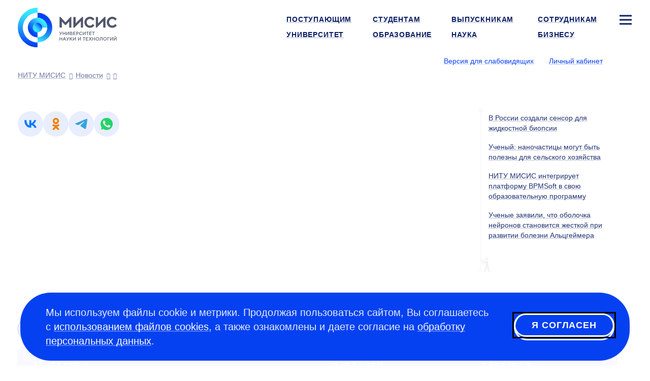

--- FILE ---
content_type: text/html; charset=UTF-8
request_url: https://misis.ru/university/mediaroom/smi/2024-01/8946/
body_size: 9120
content:
<!DOCTYPE html>
<!-- (c) Art. Lebedev Studio | https://www.artlebedev.ru/ -->
<html lang="ru" class="ru"><head><meta http-equiv="Content-Type" content="text/html; charset=UTF-8"><title> | НИТУ МИСИС</title><script>(function(w,d,s,l,i){w[l]=w[l]||[];w[l].push({'gtm.start': new Date().getTime(),event:'gtm.js'});var
			f=d.getElementsByTagName(s)[0], j=d.createElement(s),dl=l!='dataLayer'?'&l='+l:'';j.async=true;j.src='https://www.googletagmanager.com/gtm.js?id='+i+dl;f.parentNode.insertBefore(j,f);})(window,document,'script','dataLayer','GTM-WWB856T');
		</script><meta name="description" content=": . Информация на сайте НИТУ МИСИС"><meta name="viewport" content="width=device-width, initial-scale=1"><meta name="section" content="university"><link rel="canonical" href="https://misis.ru/news//"><link rel="dns-prefetch" href="//google-analytics.com"><link rel="dns-prefetch" href="//googletagmanager.com"><link rel="dns-prefetch" href="//youtube.com"><link rel="dns-prefetch" href="//yandex.ru"><link rel="dns-prefetch" href="//sputnik.ru"><link rel="dns-prefetch" href="//vk.com"><link rel="preconnect" href="//google-analytics.com"><link rel="preconnect" href="//youtube.com"><link rel="preconnect" href="//googletagmanager.com"><link rel="preconnect" href="//mc.yandex.ru"><link rel="preconnect" href="//stat.sputnik.ru"><link rel="preconnect" href="//vk.com"><link rel="image_src" href="//misis.ru/f/src/images/icon-128.png"><link rel="apple-touch-icon" sizes="180x180" href="//misis.ru/f/src/images/apple-touch-icon.png"><link rel="icon" type="image/png" href="//misis.ru/f/src/images/favicon-16x16.png" sizes="16x16"><link rel="icon" type="image/png" href="//misis.ru/f/src/images/favicon-32x32.png" sizes="32x32"><link rel="shortcut icon" href="//misis.ru/favicon-1.ico" type="image/x-icon"><link rel="manifest" href="//misis.ru/site.webmanifest"><link rel="mask-icon" href="//misis.ru/f/src/images/safari-pinned-tab.svg" color="#35c6e3"><!-- Top.Mail.Ru counter -->
<script type="text/javascript">
var _tmr = window._tmr || (window._tmr = []);
_tmr.push({id: "3703291", type: "pageView", start: (new Date()).getTime()});
(function (d, w, id) {
  if (d.getElementById(id)) return;
  var ts = d.createElement("script"); ts.type = "text/javascript"; ts.async = true; ts.id = id;
  ts.src = "https://top-fwz1.mail.ru/js/code.js";
  var f = function () {var s = d.getElementsByTagName("script")[0]; s.parentNode.insertBefore(ts, s);};
  if (w.opera == "[object Opera]") { d.addEventListener("DOMContentLoaded", f, false); } else { f(); }
})(document, window, "tmr-code");
</script>
<noscript><div><img src="https://top-fwz1.mail.ru/counter?id=3703291;js=na" style="position:absolute;left:-9999px;" alt="Top.Mail.Ru"></div></noscript>
<!-- /Top.Mail.Ru counter --><script type="text/javascript">!function(){var t=document.createElement("script");t.type="text/javascript",t.async=!0,t.src="https://vk.com/js/api/openapi.js?168",t.onload=function(){VK.Retargeting.Init("VK-RTRG-890764-ahTTY"),VK.Retargeting.Hit()},document.head.appendChild(t)}();</script><noscript><img src="https://vk.com/rtrg?p=VK-RTRG-890764-ahTTY" style="position:fixed; left:-999px;" alt=""></noscript><link rel="start" href="//misis.ru/"><link href="/rev-3/f/assets/misis.bundle.css" media="all" src="misis.bundle.css" rel="stylesheet"><meta name="yandex-verification" content="1d26e9ea525d88cd"><meta name="google-site-verification" content="EF4Z10N90q0YkdeN5qMBxPBcZymDwNuelRzmrqACFJA"><meta property="og:image" content="https://misis.ru"><meta property="og:type" content="article"><meta property="og:title" content=""><meta property="og:url" content="https://misis.ru/university/mediaroom/smi/2024-01/8946/"></head><body id="news_item_page" class="inner-page"><noscript><iframe src="https://www.googletagmanager.com/ns.html?id=GTM-WWB856T" height="0" width="0" style="display:none;visibility:hidden"></iframe></noscript><script>
(function(i,s,o,g,r,a,m){i['GoogleAnalyticsObject']=r;i[r]=i[r]||function(){(i[r].q=i[r].q||[]).push(arguments)},i[r].l=1*new Date();a=s.createElement(o),m=s.getElementsByTagName(o)[0];a.async=1;a.src=g;m.parentNode.insertBefore(a,m)})(window,document,'script','//www.google-analytics.com/analytics.js','ga');
ga('create', 'UA-39746940-1', 'auto');
ga('send', 'pageview');
</script><!-- Yandex.Metrika counter -->
<script type="text/javascript">
   (function(m,e,t,r,i,k,a){m[i]=m[i]||function(){(m[i].a=m[i].a||[]).push(arguments)};
   m[i].l=1*new Date();
   for (var j = 0; j < document.scripts.length; j++) {if (document.scripts[j].src === r) { return; }}
   k=e.createElement(t),a=e.getElementsByTagName(t)[0],k.async=1,k.src=r,a.parentNode.insertBefore(k,a)})
   (window, document, "script", "https://mc.yandex.ru/metrika/tag.js", "ym");

   ym(54044305, "init", {
        clickmap:true,
        trackLinks:true,
        accurateTrackBounce:true,
        webvisor:true,
        ecommerce:"dataLayer"
   });

   ym(18672967, "init", {
        clickmap:true,
        trackLinks:true,
        accurateTrackBounce:true,
        webvisor:true
   });
</script>
<noscript>
<div><img src="https://mc.yandex.ru/watch/54044305" style="position:absolute; left:-9999px;" alt=""></div>
<div><img src="https://mc.yandex.ru/watch/18672967" style="position:absolute; left:-9999px;" alt=""></div>
</noscript>
<!-- /Yandex.Metrika counter -->

<!-- ||||| -->

<!-- sputnik --> <script type="text/javascript">
       (function(d, t, p) {
           var j = d.createElement(t); j.async = true; j.type = "text/javascript";
           j.src = ("https:" == p ? "https:" : "http:") + "//stat.sputnik.ru/cnt.js";
           var s = d.getElementsByTagName(t)[0]; s.parentNode.insertBefore(j, s);
       })(document, "script", document.location.protocol);
    </script> <!-- /sputnik--><div class="layout"><header class="header" itemscope="itemscope" itemtype="http://schema.org/WPHeader"><meta itemprop="headline" content=""><meta itemprop="description" content=": . Информация на сайте НИТУ МИСИС"><div aria-label="Навигация" role="navigation" class="navbar navbar-default navbar-static-top"><div class="logo-text navbar-brand"><a title="Университет науки и технологий МИСИС" href="/"><img alt="Университет науки и технологий МИСИС" src="/files/-/e9c8c0d780b8866a0d85b70635a22313/misis_logo_rus.svg" width="195" height="77"><span class="alt-text">Университет науки и технологий МИСИС</span></a></div><div class="logo-white-text navbar-brand"><a title="Университет науки и технологий МИСИС" href="/"><img alt="Университет науки и технологий МИСИС" src="/files/-/9eb09a0e37d7c55e6a906444b415a653/misis_logo_white_rus.svg" width="195" height="77"><span class="alt-text">Университет науки и технологий МИСИС</span></a></div><div class="logo-black-text navbar-brand"><a title="Университет науки и технологий МИСИС" href="/"><img alt="Университет науки и технологий МИСИС" src="/files/-/dbfd60c08f13104d63a4652ea7c43c68/misis_logo_black_rus.svg" width="195" height="77"><span class="alt-text">Университет науки и технологий МИСИС</span></a></div><nav class="navbar__main-nav" aria-label="Навигация по сайту" role="navigation" itemscope="itemscope" itemtype="http://schema.org/SiteNavigationElement"><ul class="nav navbar-nav navbar-right"><li><a itemprop="url" href="/applicants/"><span itemprop="name">Поступающим</span></a></li><li><a itemprop="url" href="/students/"><span itemprop="name">Студентам</span></a></li><li><a itemprop="url" href="/graduates/"><span itemprop="name">Выпускникам</span></a></li><li><a itemprop="url" href="/university/struktura-universiteta/offices/personnel/world/"><span itemprop="name">Сотрудникам</span></a></li><li class="sitemap"><button type="button" class="sitemap-toggle" data-toggle="modal" data-target="#siteMapModal" data-url="/ajax-sitemap/?object-id=1675"><svg xmlns="http://www.w3.org/2000/svg" width="24" height="24" viewBox="0 0 24 24" fill="none" class="icon-bar"><path fill-rule="evenodd" clip-rule="evenodd" d="M24 5.5L0 5.5L0 2.5L24 2.5V5.5Z" fill="#fff"></path><path fill-rule="evenodd" clip-rule="evenodd" d="M24 13.5L0 13.5L0 10.5L24 10.5V13.5Z" fill="#fff"></path><path fill-rule="evenodd" clip-rule="evenodd" d="M24 21.5L0 21.5L0 18.5L24 18.5V21.5Z" fill="#fff"></path></svg></button></li><li class="active parent"><a itemprop="url" href="/university/" class="active"><span itemprop="name">Университет</span></a></li><li><a itemprop="url" href="/education/"><span itemprop="name">Образование</span></a></li><li><a itemprop="url" href="/science/"><span itemprop="name">Наука</span></a></li><li><a itemprop="url" href="/business/"><span itemprop="name">Бизнесу</span></a></li></ul></nav><div class="btn-group btn-group-header"><span class="header-nav-control"><button id="openA11yPopup" class="link link_pseudo" itemprop="copy" data-next="Обычная версия">Версия для слабовидящих</button></span><span class="header-nav-control login-control"><a href="https://lk.misis.ru/ru/users/sign_in" class="link">Личный кабинет</a></span><div class="lang-select"><button aria-label="Выбор языка сайта" data-toggle="dropdown" class="flag flag_ru"></button><ul class="dropdown-menu"><li><a href="https://en.misis.ru" class="flag flag_en" aria-label="english"></a></li></ul></div></div><nav class="navbar__breadcrumbs" aria-label="Хлебные крошки" role="navigation" itemscope="itemscope" itemtype="http://schema.org/SiteNavigationElement"><ol aria-label="Хлебные крошки" class="breadcrumbs js-breadcrumbs" itemscope="itemscope" itemtype="http://schema.org/BreadcrumbList"></ol></nav></div></header><div class="wrapper" itemscope="" itemtype="http://schema.org/Article"><div class="content wide-content"><h1 itemprop="headline"></h1></div><div class="content main-content-wrapper" id="js-content"><div class="main"><div class="likely likely-big" data-counters="no"><div class="vkontakte" tabindex="0" role="link" aria-label="Поделиться во ВКонтакте"></div><div class="odnoklassniki" tabindex="0" role="link" aria-label="Лайкнуть в Одноклассниках"></div><div class="telegram" tabindex="0" role="link" aria-label="Поделиться в Телеграме"></div><div class="whatsapp" tabindex="0" role="link" aria-label="Твитнуть в Твиттере"></div></div></div><div class="navigation"><div class="navigation-inner js-navigation"><ul><li><a href="/news/9001/">В России создали сенсор для жидкостной биопсии</a></li><li><a href="/news/9000/">Ученый: наночастицы могут быть полезны для сельского хозяйства</a></li><li><a href="/news/8903/">НИТУ МИСИС интегрирует платформу BPMSoft в свою образовательную программу</a></li><li><a href="/news/8895/">Ученые заявили, что оболочка нейронов становится жесткой при развитии болезни Альцгеймера</a></li></ul><div class="flagman"></div></div></div><div class="news js-news"><ul class="nav nav-tabs"><li><a href="/university/news/">Новости</a></li><li><a href="/university/mediaroom/smi/" type="button" class="articles-category-selector-opener with-icon with-icon--settings2 js-articles-category-selector-opener">СМИ о нас</a></li></ul><div class="articles-category-selector js-articles-category-selector"><div class="col-md-1"><div class="articles-category-item"><a href="/university/news/misc/" class="link_pseudo" data-ajax="/university/news/ajax/">Свежие</a></div><div class="articles-category-item"><a href="/university/news/esg/" class="link_pseudo" data-ajax="/university/news/ajax/28/">ESG</a></div><div class="articles-category-item active"><a href="/university/mediaroom/smi/" class="link_pseudo" data-ajax="/university/news/ajax/13/">СМИ о нас</a></div><div class="articles-category-item"><a href="/university/news/admission/" class="link_pseudo" data-ajax="/university/news/ajax/2/">Поступающим</a></div><div class="articles-category-item"><a href="/university/news/5-100/" class="link_pseudo" data-ajax="/university/news/ajax/3/">5-100</a></div><div class="articles-category-item"><a href="/applicants/notifications/" class="link_pseudo" data-ajax="/university/news/ajax/4/">Объявления приемной комиссии</a></div><div class="articles-category-item"><a href="/university/news/science/" class="link_pseudo" data-ajax="/university/news/ajax/5/">Наука</a></div></div><div class="col-md-1"><div class="articles-category-item"><a href="/university/news/education/" class="link_pseudo" data-ajax="/university/news/ajax/6/">Образование</a></div><div class="articles-category-item"><a href="/university/news/cooperation/" class="link_pseudo" data-ajax="/university/news/ajax/7/">Международное сотрудничество</a></div><div class="articles-category-item"><a href="/university/news/life/" class="link_pseudo" data-ajax="/university/news/ajax/8/">Университетская жизнь</a></div><div class="articles-category-item"><a href="/science/achievements/" class="link_pseudo" data-ajax="/university/news/ajax/14/">Достижения науки</a></div><div class="articles-category-item"><a href="/science/community/" class="link_pseudo" data-ajax="/university/news/ajax/15/">Научное сообщество</a></div><div class="articles-category-item"><a href="/science/fcp/" class="link_pseudo" data-ajax="/university/news/ajax/16/">Федеральные целевые программы</a></div><div class="articles-category-item"><a href="/university/news/business/" class="link_pseudo" data-ajax="/university/news/ajax/17/">Взаимодействие с бизнесом</a></div></div><div class="col-md-1"><div class="articles-category-item"><a href="/university/news/covid/" class="link_pseudo" data-ajax="/university/news/ajax/18/">COVID-19</a></div><div class="articles-category-item"><a href="/students/notifications/" class="link_pseudo" data-ajax="/university/news/ajax/19/">Объявления для студентов</a></div><div class="articles-category-item"><a href="/postgraduate/notifications/" class="link_pseudo" data-ajax="/university/news/ajax/20/">Объявления Центра подготовки кадров высшей квалификации</a></div><div class="articles-category-item"><a href="/applicants/reasons/news/" class="link_pseudo" data-ajax="/university/news/ajax/21/">НИТУ МИСИС меняет мир</a></div><div class="articles-category-item"><a href="/university/news/congratulations/" class="link_pseudo" data-ajax="/university/news/ajax/23/">Поздравления</a></div><div class="articles-category-item"><a href="/university/news/developments/" class="link_pseudo" data-ajax="/university/news/ajax/24/">Импортозамещение</a></div><div class="articles-category-item"><a href="/university/news/exhibitions/" class="link_pseudo" data-ajax="/university/news/ajax/25/">Мероприятия и выставки</a></div></div><div class="col-md-1"><div class="articles-category-item"><a href="/university/news/nti/" class="link_pseudo" data-ajax="/university/news/ajax/26/">ЦИНТИ</a></div><div class="articles-category-item"><a href="/university/news/achievements/" class="link_pseudo" data-ajax="/university/news/ajax/22/">Достижения студентов</a></div><div class="articles-category-item"><a href="/university/news/prioritet_2030/" class="link_pseudo" data-ajax="/university/news/ajax/27/">Программа «Приоритет-2030»</a></div><div class="articles-category-item"><a href="/students/sto/" class="link_pseudo" data-ajax="/university/news/ajax/29/">Объявления Студенческого офиса</a></div></div></div><div class="grid-reset articles-content news-blocks js-articles-content"><div class="col-xs-4 col-md-2 news-blocks__single news-blocks__single--invert"><div class="b-tile b-cover"><div class="b-tile__inner b-sq"><div class="cont"><div class="article-date">17 декабря </div><div class="article-summary"><a href="/news/10170/" class="fill-out link link_dark">Зуб с мудростью: дрожжи помогли создать инновационное средство от кариеса</a></div></div></div></div></div><div class="col-xs-4 col-md-2 news-blocks__bar"><div class="col-xs-2 b-tile b-tile--lite b-tile--invert"><div class="b-tile__inner b-sq"><div class="cont"><div class="article-date">8 декабря </div><div class="article-summary"><a href="/news/10169/" class="fill-out link link_dark">ОМК и МИСИС будут разрабатывать новые технологии в металлургии</a></div></div></div></div><div class="col-xs-2 b-tile b-tile--lite b-tile--invert"><div class="b-tile__inner b-sq"><div class="cont"><div class="article-date">5 декабря </div><div class="article-summary"><a href="/news/10168/" class="fill-out link link_dark">Создана технология выпуска бесшовных нефтегазовых труб</a></div></div></div></div><div class="col-xs-2 b-tile b-tile--lite b-tile--invert"><div class="b-tile__inner b-sq"><div class="cont"><div class="article-date">2 декабря </div><div class="article-summary"><a href="/news/10167/" class="fill-out link link_dark">Ученые МИСИС повысили износостойкость высокоэнтропийного сплава в шесть раз</a></div></div></div></div><div class="col-xs-2 b-tile b-tile--link"><a class="b-tile__inner b-sq b-sq_ctl" href="/university/news/"><span class="sq-ctl with-icon with-icon--arrow-next">Все новости</span></a></div></div></div></div></div></div><footer class="footer" itemscope="itemscope" itemtype="http://schema.org/WPFooter"><div class="wrapper-inner" itemscope="true" itemtype="https://schema.org/Organization"><div><div class="copyright"><div class="footer__header">Пресс-служба</div>
<div> 
	<p> <a href="mailto:press@edu.misis.ru">press@edu.misis.ru</a></p>
	<div class="footer__header">Канцелярия:</div>
	<p><a href="tel:+74959550032">+7 495 955-00- 32</a> <br>
 Факс: <a href="tel:+74992362105">+7 499 236-21-05</a> <br>
		<a href="mailto:kancela@misis.ru">kancela@misis.ru</a>
	</p>
	119049, Москва, Ленинский пр-кт, д. 4, стр. 1 <div class="footer__contact-buttons footer__contact-buttons--mobile"><p><a class="pretty-button_default" type="common" href="/university/send-email/email-reply/">Написать нам</a> <a class="pretty-button_default" href="https://b24-cqomso1.bitrix24.site/crm_form_1yhus/?metrikainsert">Подписаться на рассылку</a></p></div>
</div>
<div class="footer__header">Бета-версия. Нашли опечатку?</div>
<div> 
	<p>Выделите ее и нажмите Ctrl+Enter. Спасибо за участие!</p>
</div>
<p>Сервис предназначен только для отправки сообщений об орфографических и пунктуационных ошибках.</p></div></div><div> 
				<div class="footer__header">Приемная комиссия:</div>
				<p><nobr class="phone"><a href="tel:+74996494480">+7 499 649-44-80</a></nobr></p>
				<p><a href="mailto:vopros@misis.ru">vopros@misis.ru</a></p>
				<div class="footer__header"><span>Admission Issues:</span></div>
				<p><a href="mailto:welcome@misis.ru">welcome@misis.ru</a> </p>
				<div class="footer__header"><a type="common" href="/business/cct/">Центр коммерциализации технологий</a></div>
				<p><nobr class="phone"><a href="tel:+74956384657">+7 495 638-46-57</a></nobr></p>
				<a href="mailto:cctt@misis.ru">cctt@misis.ru</a><br>
				<br>
			</div><div> 
				<div><span>Техническая поддержка сайта:</span></div>
				<div> 
					<p><a href="mailto:site@edu.misis.ru">site@edu.misis.ru</a><br>
						<a type="common" href="/map/">Карта сайта</a> 
					</p>
					<p><a type="common" href="/university/job/">Работа в Университете МИСИС</a></p>
					<a href="/sveden/common" domain="misis.ru">Сведения об образовательной организации</a> 
				</div>
				<div><br>
 				</div>
				<div><a type="common" href="/university/tenders/">Информация о закупках</a> <br>
					<a type="common" href="/university/sved/protivodeystvie-korrupcii/">Противодействие коррупции</a> 
					<p><span><a type="common" href="/university/documentation/security/">Политика конфиденциальности </a></span></p>
					<div class="footer__header"><br>
						
					</div>
 				</div>
 			</div><div><p>© <span itemprop="copyrightYear">2026</span> <span itemprop="name"><a href="//misis.ru/">Университет науки и технологий МИСИС</a></span></p><div class="footer__social"><p><a href="https://max.ru/nust_misis"><img width="24" height="24" src="/files/-/4b9b9c31e163fe5ad1c02060d516dcf4/max-logo.svg" domain="misis.ru"></a><a href="https://vk.com/nust_misis"><img src="/files/-/8a9837eb4e89145037268f7d5d292dab/vk.svg" alt="Логотип ВКонтакте" width="24" height="24"></a><a href="https://t.me/nust_misis"><img src="/files/-/b4bb2f68dfabcbeabb9643dac2a2a5a1/telegram.svg" alt="Логотип Телеграм" width="24" height="24"></a><a href="https://ok.ru/group/56080999448603"><img src="/files/-/b32a5ad1398d926e2dbfe2c1895a57b7/ok.svg" alt="Логотип Одноклассников" width="24" height="24"></a><a href="http://zen.yandex.ru/id/5cd6e73edc906400b27ff7d7"><img src="/files/-/369e673fa508a6f5d6ebecd4799cfc11/zen.svg" alt="Логотип Яндекс Дзен" width="24" height="24"></a><a href="https://rutube.ru/channel/23750838/"><img src="/files/-/2221038be39cb79a7eccb12ef3fbee49/rutube.svg" alt="Логотип Rutube" width="24" height="24"></a></p></div><div class="footer__contact-buttons footer__contact-buttons--desktop"><p><a class="pretty-button_default" type="common" href="/university/send-email/email-reply/">Написать нам</a> <a class="pretty-button_default" href="https://b24-cqomso1.bitrix24.site/crm_form_1yhus/?metrikainsert">Подписаться на рассылку</a></p></div></div></div></footer><div class="cookie-message cookie-message--hidden js-cookie-agreement"><div class="cookie-message__text"><p class="first_child last_child ">Мы используем файлы cookie и метрики. Продолжая пользоваться сайтом, Вы соглашаетесь с <a href="/cookie/">использованием файлов cookies</a>, а также ознакомлены и даете согласие на <a href="/university/documentation/security/">обработку персональных данных</a>.</p></div><button type="button" class="pretty-button_light js-cookie-agreement-button" tabindex="1">Я согласен</button></div></div><button class="scroll-button hidden js-scroll-button"><svg xmlns="http://www.w3.org/2000/svg" width="50" height="50" viewBox="0 0 50 50" fill="none"><rect width="50" height="50" rx="25" fill="currentColor"></rect><path fill-rule="evenodd" clip-rule="evenodd" d="M12.8789 24.2337L23.9768 13.9021C24.5527 13.366 25.445 13.366 26.021 13.9021L37.1188 24.2337L35.0747 26.4295L26.4989 18.4458L26.4989 36.5L23.4989 36.5L23.4989 18.4458L14.9231 26.4295L12.8789 24.2337Z" fill="#0541F0"></path></svg></button><div class="subscribe-popup"><div class="subscribe-popup_body"><div class="subscribe-popup_content"><div class="subscribe-header"><a class="close" tabindex="0">×</a></div><div class="subscribe-form_container"><script data-b24-form="inline/47/vjsjfu" data-skip-moving="true">(function(w,d,u){var s=d.createElement('script');s.async=true;s.src=u+'?'+(Date.now()/180000|0);var h=d.getElementsByTagName('script')[0];h.parentNode.insertBefore(s,h);})(window,document,'https://crm.misis.ru/upload/crm/form/loader_47_vjsjfu.js');</script><script type="text/javascript">
						window.addEventListener('b24:form:init', (event) => {
						let form = event.detail.object;
						form.setProperty("url", window.location.href);
						let metrikaClientId = '';
						ym(18672967, 'getClientID', function(clientID) {
						     metrikaClientId = clientID;
						});
						form.setProperty("metrika_client_id", metrikaClientId)
						});
						</script></div></div></div></div><div class="cookie-message cookie-message--hidden js-cookie-agreement"><div class="cookie-message__text"><p class="first_child last_child ">Мы используем файлы cookie и метрики. Продолжая пользоваться сайтом, Вы соглашаетесь с <a href="/cookie/">использованием файлов cookies</a>, а также ознакомлены и даете согласие на <a href="/university/documentation/security/">обработку персональных данных</a>.</p></div><button type="button" class="pretty-button_light js-cookie-agreement-button" tabindex="1">Я согласен</button></div><div class="modal modal-fullscreen fade modal-sitemap" role="dialog" aria-labelledby="gridSystemModalLabel" id="siteMapModal"><div class="modal-dialog" role="document"><div class="modal-content"><button type="button" class="close with-icon with-icon--close" data-dismiss="modal" aria-label="Закрыть окно"><span aria-hidden="true">×</span></button><div class="logo-text navbar-brand"><a title="Университет науки и технологий МИСИС" href="/"><img alt="Университет науки и технологий МИСИС" src="/files/-/e9c8c0d780b8866a0d85b70635a22313/misis_logo_rus.svg" width="195" height="77"><span class="alt-text">Университет науки и технологий МИСИС</span></a></div><div class="logo-white-text navbar-brand"><a title="Университет науки и технологий МИСИС" href="/"><img alt="Университет науки и технологий МИСИС" src="/files/-/9eb09a0e37d7c55e6a906444b415a653/misis_logo_white_rus.svg" width="195" height="77"><span class="alt-text">Университет науки и технологий МИСИС</span></a></div><div class="logo-black-text navbar-brand"><a title="Университет науки и технологий МИСИС" href="/"><img alt="Университет науки и технологий МИСИС" src="/files/-/dbfd60c08f13104d63a4652ea7c43c68/misis_logo_black_rus.svg" width="195" height="77"><span class="alt-text">Университет науки и технологий МИСИС</span></a></div><div class="lang-select"><button aria-label="Выбор языка сайта" data-toggle="dropdown" class="flag flag_ru"></button><ul class="dropdown-menu"><li><a href="https://en.misis.ru" class="flag flag_en" aria-label="english"></a></li></ul></div><span class="header-nav-control login-control"><a href="https://lk.misis.ru/ru/users/sign_in" class="link">Личный кабинет</a></span><div class="modal-body links-white"></div></div></div></div><template id="galleryModal"><div class="modal modal-gallery fade" tabindex="-1" role="dialog" aria-labelledby="gridSystemModalLabel"><button type="button" class="close with-icon with-icon--close" data-dismiss="modal" aria-label="Закрыть окно"><span aria-hidden="true">×</span></button><div class="modal-dialog modal-dialog-gal modal-lg" role="document"><div class="modal-content"><div class="modal-body"><div class="swiper js-swiper"><div class="swiper-wrapper"></div></div><div thumbsSlider="" class="swiper js-swiper-thumbs"><div class="swiper-wrapper"></div></div><div class="swiper-button-prev with-icon with-icon--arrow-prev"></div><div class="swiper-button-next with-icon with-icon--arrow-next"></div></div></div></div></div></template><noindex><div id="a11y-modal" class="a11y-modal hidden"><div class="section a11y-modal__manage-buttons"><button id="resetA11ySettings" aria-label="Сбросить настройки доступности до стандартных значений" class="a11y-modal__reset"><svg xmlns="http://www.w3.org/2000/svg" aria-hidden="true" width="24" height="24" viewBox="0 0 24 24" fill="none"><path d="M4 12.707C4 17.1253 7.58172 20.707 12 20.707C16.4183 20.707 20 17.1253 20 12.707C20 8.28875 16.4183 4.70703 12 4.70703" stroke="#0541F0" stroke-width="3"></path><path d="M4.74219 4.70791L12.2686 0.00390625L12.2686 9.41191L4.74219 4.70791Z" fill="#0541F0"></path></svg></button><button id="closeA11yPopup" aria-label="Закрыть попап настройки доступности" class="a11y-modal__close"><svg xmlns="http://www.w3.org/2000/svg" aria-hidden="true" width="24" height="24" viewBox="0 0 24 24" fill="none"><path fill-rule="evenodd" clip-rule="evenodd" d="M2.09967 19.7781L9.87702 12.0008L2.09967 4.22345L4.22099 2.10213L11.9983 9.87948L19.7773 2.10047L21.8987 4.22179L14.1197 12.0008L21.8987 19.7798L19.7773 21.9011L11.9983 14.1221L4.22099 21.8995L2.09967 19.7781Z" fill="white"></path></svg></button></div><div class="a11y-modal__section"><div class="a11y-modal__options images"><div class="a11y-modal__label">Графика</div><button id="setImagesEnable" class="set-enable-images" aria-label="Включить графику"><svg xmlns="http://www.w3.org/2000/svg" width="48" height="48" viewBox="0 0 48 48" fill="none"><path d="M44.4 -1.33862H3.6C1.61177 -1.33862 0 1.03587 0 3.96495V42.8578C0 45.7869 1.61177 48.1614 3.6 48.1614H44.4C46.3882 48.1614 48 45.7869 48 42.8578V3.96495C48 1.03587 46.3882 -1.33862 44.4 -1.33862Z" fill="#69BBEB"></path><path d="M16.7969 47.3317L29.0028 29.3497C30.8773 26.5882 33.9164 26.5882 35.791 29.3497L46.7969 45.5638" fill="#B7E7A0"></path><path d="M0 34.041L10.4011 19.3074C12.2592 16.6752 15.1968 16.6752 17.0549 19.3074L26.4 32.5451" fill="#B7E7A0"></path><path d="M0 34.041L10.4011 19.3074C12.2592 16.6752 15.1968 16.6752 17.0549 19.3074L26.4 32.5451L27.2 33.4281L44.8 42.8567L47.2 46.3924L48 48.7495L0 49.3388V34.041Z" fill="#B7E7A0"></path><path d="M34 18.0012C36.2091 18.0012 38 16.2104 38 14.0012C38 11.7921 36.2091 10.0012 34 10.0012C31.7909 10.0012 30 11.7921 30 14.0012C30 16.2104 31.7909 18.0012 34 18.0012Z" fill="#FFDD1F"></path></svg></button><button id="setImagesBlackWhite" class="set-black-white-images" aria-label="Черно-белая графика"><svg xmlns="http://www.w3.org/2000/svg" width="48" height="48" viewBox="0 0 48 48" fill="none"><path d="M44.4 -1.33862H3.6C1.61177 -1.33862 0 1.03587 0 3.96495V42.8578C0 45.7869 1.61177 48.1614 3.6 48.1614H44.4C46.3882 48.1614 48 45.7869 48 42.8578V3.96495C48 1.03587 46.3882 -1.33862 44.4 -1.33862Z" fill="#BDBDBD"></path><path d="M16.7969 47.3317L29.0028 29.3497C30.8773 26.5882 33.9164 26.5882 35.791 29.3497L46.7969 45.5638" fill="#7F7F7F"></path><path d="M0 34.041L10.4011 19.3074C12.2592 16.6752 15.1968 16.6752 17.0549 19.3074L26.4 32.5451" fill="#7F7F7F"></path><path d="M0 34.041L10.4011 19.3074C12.2592 16.6752 15.1968 16.6752 17.0549 19.3074L26.4 32.5451L27.2 33.4281L44.8 42.8567L47.2 46.3924L48 48.7495L0 49.3388V34.041Z" fill="#7F7F7F"></path><path d="M34 18.0012C36.2091 18.0012 38 16.2104 38 14.0012C38 11.7921 36.2091 10.0012 34 10.0012C31.7909 10.0012 30 11.7921 30 14.0012C30 16.2104 31.7909 18.0012 34 18.0012Z" fill="#E8E8E8"></path></svg></button><button id="setImagesDisable" class="set-disable-images" aria-label="Выключить графику"><svg xmlns="http://www.w3.org/2000/svg" width="24" height="24" viewBox="0 0 24 24" fill="none"><g opacity="0.33"><rect width="3.85733" height="27.0013" transform="matrix(0.70665 -0.707563 0.70665 0.707563 1 3.89478)" fill="#0A1E64"></rect><rect width="3.85733" height="27.0013" transform="matrix(0.70665 0.707563 -0.70665 0.707563 20.2734 1)" fill="#0A1E64"></rect></g></svg></button></div><div class="a11y-modal__options font-size"><div class="a11y-modal__label">Шрифт</div><button id="setFontSizeDefault" class="set-font-size-default" aria-label="Размер шрифта — 100%">
							А
						</button><button id="setFontSizeMedium" class="set-font-size-medium" aria-label="Размер шрифта — 125%">
							А
						</button><button id="setFontSizeLarge" class="set-font-size-large" aria-label="Размер шрифта — 150%">
							А
						</button></div><div class="a11y-modal__options colors"><div class="a11y-modal__label">Цвет</div><button id="setColorSchemeDefault" class="set-color-scheme-default" aria-label="Цветовая схема — стандартная">
							А
						</button><button id="setColorSchemeBlackWhite" class="set-color-scheme-black-white" aria-label="Цветовая схема — черно-белая">
							А
						</button><button id="setColorSchemeInversion" class="set-color-scheme-inversion" aria-label="Цветовая схема — инверсия">
							А
						</button></div></div><div class="a11y-modal__section"><div class="a11y-modal__options letter-spacing"><div class="a11y-modal__label">Кернинг</div><button id="setLetterSpacingDefault" class="set-letter-spacing-default" aria-label="Межбуквенное расстояние — 100%">Стандартный</button><button id="setLetterSpacingMedium" class="set-letter-spacing-medium" aria-label="Межбуквенное расстояние — 125%">Средний</button><button id="setLetterSpacingLarge" class="set-letter-spacing-large" aria-label="Межбуквенное расстояние — 150%">Большой</button></div><div class="a11y-modal__options line-height"><div class="a11y-modal__label">Интервал</div><button id="setLineHeightDefault" class="set-line-height-default" aria-label="Межстрочный интервал — 100%">Одинарный<span class="hamburger"></span></button><button id="setLineHeightMedium" class="set-line-height-medium" aria-label="Межстрочный интервал — 125%">Полуторный<span class="hamburger"></span></button><button id="setLineHeightLarge" class="set-line-height-large" aria-label="Межстрочный интервал — 150%">Двойной<span class="hamburger"></span></button></div></div></div></noindex><link href="/rev-3/f/assets/misis-2.bundle.css" media="all" src="misis-2.bundle.css" rel="preload" place="body" as="style" onload="this.rel='stylesheet'"><link href="/rev-3/f/assets/contrast.bundle.css" media="all" src="contrast.bundle.css" rel="preload" place="body" as="style" onload="this.rel='stylesheet'"><script src="/rev-3/f/assets/misis.bundle.js"></script></body></html>